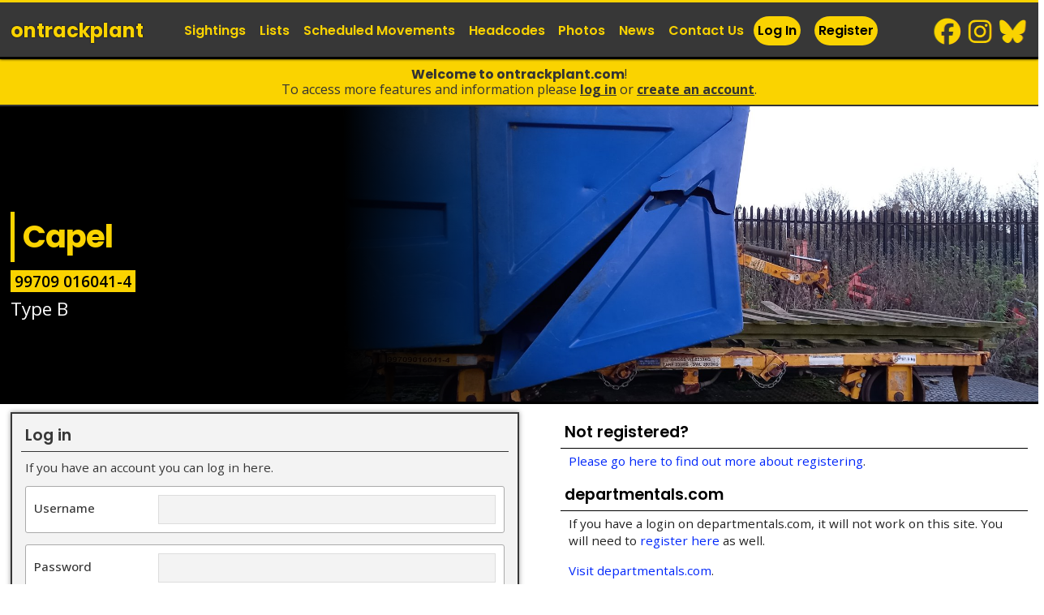

--- FILE ---
content_type: text/html; charset=UTF-8
request_url: https://www.ontrackplant.com/trailers/view/2013
body_size: 6120
content:
<!DOCTYPE html>
<html lang="en">
<head>
<meta http-equiv="content-type" content="text/html; charset=ISO-8859-1">
<meta http-equiv="Cache-Control" content="no-store, no-cache, must-revalidate, post-check=0, pre-check=0" />
<meta http-equiv="Pragma" content="no-cache" />
<meta http-equiv="Expires" content="0" /> 

<title>Please log in &mdash; ontrackplant.com </title>

<meta name="robots" content="NOINDEX,FOLLOW">

<link rel="canonical" href="https://www.ontrackplant.com/trailers/capel-rail-services/2013" />


<meta name="description" content="The website contains details of over 12,000 on-track machines, road-rail vehicles, non-powered trailers and attachments on the UK railway network. We have 1,000,000 sightings and 23,000 photos making it the largest resource for on-track plant enthusiasts and industry staff in the UK. - Please log in">
<meta name="keywords"   content="on track plant, on track machines, plasser, theurer, matisa, permaquip, otpnet, donelli, geismar, road-railer, crane, tamper, ballast regulator, track stabiliser, mpv, tramm, windhoff, railway, trains, case, colmar, unimog, industrial railways, atlas, caterpillar, trailer, philmor, gos, rexquote, trailers, otpgen, wagon, wagons, rrv, otp, rmmm, otm, rvar, pov numbers, accessrailer, genie, mewp ">

<meta name="twitter:card" content="summary_large_image" />
<meta name="twitter:site" content="@ontrackplant" />
<meta name="twitter:title" content="ontrackplant.com - On-Track Plant, Track Machines, Road-Rail Vehicles (RRVs), Rail Mounted Maintenance Machines (RMMMs), and Trailers " />
<meta name="twitter:description" content="The website contains details of over 12,000 on-track machines, road-rail vehicles, non-powered trailers and attachments on the UK railway network. We have 1,000,000 sightings and 23,000 photos making it the largest resource for on-track plant enthusiasts and industry staff in the UK." />
<meta name="twitter:image" content="https://www.ontrackplant.com//medium/capel-99709016041-75b162.jpg" />

<meta property="og:site_name" content="ontrackplant.com" />
<meta property="og:url" content="https://www.ontrackplant.com/trailers/capel-rail-services/2013" />
<meta property="og:title" content="ontrackplant.com - On-Track Plant, Track Machines, Road-Rail Vehicles (RRVs), Rail Mounted Maintenance Machines (RMMMs), and Trailers " />
<meta property="og:image" content="https://www.ontrackplant.com//medium/capel-99709016041-75b162.jpg" />
<meta property="og:description" content="The website contains details of over 12,000 on-track machines, road-rail vehicles, non-powered trailers and attachments on the UK railway network. We have 1,000,000 sightings and 23,000 photos making it the largest resource for on-track plant enthusiasts and industry staff in the UK." />
<meta property="fb:admins" content="187345494639819" />



<link rel="alternate"		href="https://www.ontrackplant.com/feed.xml"	type="application/rss+xml" title="ontrackplant.com">

<link rel="preconnect" href="https://fonts.googleapis.com">
<link rel="preconnect" href="https://fonts.gstatic.com" crossorigin>

 

<link rel="stylesheet" media="screen" href="/assets/css/2025/320.css?v3532038121">
<link rel="stylesheet" media="only screen and (min-width: 1024px)" href="/assets/css/2025/768.css?v3532038121">


<link rel="stylesheet"  href="/assets/js/autoComplete/jquery.auto-complete.css?v3532038121">
<!--[if lte IE 8]>
  <link rel="stylesheet" href="/assets/css/2013/768.css" type="text/css" media="screen"/>
  <link rel="stylesheet" href="/assets/css/2013/ie7.css" type="text/css" media="screen"/>
<![endif]-->
    
<link rel="stylesheet"		href="/assets/css/print.css"  type="text/css" media="print">
<link rel="stylesheet"  href="/assets/js/mgnfc/s.css?v3532038121">

<meta name="viewport"  content="width=device-width,  minimum-scale=1.0, maximum-scale=1.0,user-scalable = no" />
<meta name="format-detection" content="telephone=no" />
 

<link rel="icon" type="image/png" href="/favicon-96x96.png" sizes="96x96" />
<link rel="icon" type="image/svg+xml" href="/favicon.svg" />
<link rel="shortcut icon" href="/favicon.ico" />
<link rel="apple-touch-icon" sizes="180x180" href="/apple-touch-icon.png" />
<meta name="apple-mobile-web-app-title" content="ontrackplant" />
<link rel="manifest" href="/site.webmanifest" />

<link rel="mask-icon" href="/safari-pinned-tab.svg" color="#fad300">
<meta name="msapplication-TileColor" content="#ff0000">
<meta name="theme-color" content="#ffffff">


<script type="text/javascript">

  var _gaq = _gaq || [];
  _gaq.push(['_setAccount', 'UA-371020-2']);
  _gaq.push(['_setDomainName', 'ontrackplant.com']);
  _gaq.push(['_trackPageview']);

  (function() {
    var ga = document.createElement('script'); ga.type = 'text/javascript'; ga.async = true;
    ga.src = ('https:' == document.location.protocol ? 'https://ssl' : 'http://www') + '.google-analytics.com/ga.js';
    var s = document.getElementsByTagName('script')[0]; s.parentNode.insertBefore(ga, s);
  })();

</script><script type="text/javascript" src="https://platform-api.sharethis.com/js/sharethis.js#property=68556f15f8b37f001940fa56&product=sticky-share-buttons&source=platform" async="async"></script>
</head>

<body class="a0  page-trailers page-otp page-vehicle user ff" >

<a href="#content" id="skip">skip to content</a>

<div id="top">
<header><div class="inner">
<div class="grid g02">
	<a class="logo sprite" title="return to ontrackplant.com homepage" href="/">ontrack<span>plant</span></a>
         <a href="#" id="pull_menu" class="no-desktop pull sprite icon_menu" title="view menu" data-target="dropdown-menu">menu </a>
   <a href="/user" id="pull_userx" class="pull sprite icon_user" title="login">login / join</a>
	</div>

 

<nav class="grid g10">

<ul class="grid grid_right g02 grid_row socials">
		<li class="social-item social__bs"><a href="https://bsky.app/profile/ontrackplant.com" title="follow ontrackplant on bluesky" target="_blank">BlueSky</a></li>
		<li class="social-item social__ig"><a href="https://instagram.com/ontrackplant/" title="follow ontrackplant on instagram" target="_blank">Instagram</a></li>
		<li class="social-item social__fb"><a href="https://facebook.com/ontrackplant/" title="follow ontrackplant on facebook" target="_blank">Facebook</a></li>
	</ul>
	
<ul class="nav grid g10 ">
    <li class="nav-item  nav-log "><a href="/user"  class="nav-link" title="log in">Log In</a></li>
    <li class="nav-item nav-log "><a href="/register"  class="nav-link" title="register to access many more features">Register</a></li>
    <li class="nav-item"><a href="/sightings"  class="nav-link" title="view on-track plant sightings">Sightings</a></li>
    <li class="nav-item"><a href="/lists"  class="nav-link" title="view on-track plant lists">Lists</a></li>
    <li class="nav-item"><a href="/movements"  class="nav-link" title="view scheduled movements">Scheduled Movements</a></li>
    <li class="nav-item"><a href="/headcodes"  class="nav-link" title="view on-track machine headcodes">Headcodes</a></li>
    <li class="nav-item"><a href="/photos"  class="nav-link" title="view on-track plant photos">Photos</a></li>
    <li class="nav-item"><a href="/news"  class="nav-link" title="on-track plant news">News</a></li>
	<li class="nav-item"><a href="/contact"  class="nav-link" title="Contact us">Contact Us</a>
</ul>
</nav>
</div>
</header>

</div>

<div class="ksp ksp__top"><b>Welcome to ontrackplant.com</b>!<br/>
To access more features and information please <a href="/user"   title="log in">Log In</a> or <a href="/register"   title="register to access many more features">Create an Account</a>.
</div>
<hr>

<div id="body" >
<div id="content-box">

<div class="banner banner__hasevn"><div class="banner-overlay fade"><div class="inner"><h3 class="banner-title">Capel </h3><div class="banner-evn grid_row"><span class="evn">99709 016041-4</span></div><p class="banner-sub">Type B</p></div></div><img src="/medium/capel-99709016041-75b162.jpg" srcset="/medium/capel-99709016041-75b162.jpg 840w, /uploads/photz/capel-99709016041-75b162.jpg 1600w"  alt="image showing a large yellow on-track machine" class="banner-image" height="100" width="300" /></div>	
<div id="content"><div class="inner">


<h2>Login Required</h2>




<!--
<p class="messagebox login"><b>Please log in</b> You need to login to view this page.</p>-->
<div class="grid_row">
<div class="grid g06">


<form action="?" method="post">
<fieldset class="form">

<h3 class="form-heading">Log in</h3>
<p class="form-p">If you have an account you can log in here.</p>

<div class="field">
<label class="form-label" for="login_username" >Username</label>
<input class="form-input" type="text" name="u_username" id="login_username" />
</div>

<div class="field">
<label class="form-label" for="login_pw" >Password</label>
<input class="form-input" type="password" name="u_password" id="login_pw"  />
</div>

<input type="submit" name="login" class="button" value="Log in here" />
</fieldset>
</form>


<h3>Forgotten your password?</h3>
<p>If you have forgotten your login details please do not re-register!  <!--Just contact us (otp@ontrackplant.com) and we'll help out. We don't bite!</p>-->
<br/>
<a href="/password" style="font-weight:bold">Please go here to reset your password</a>.
</p>


</div>

<div class="grid g06 padding-left">
<h3>Not registered?</h3>
<p><a href="/register">Please go here to find out more about registering</a>.</p>

<h3>departmentals.com</h3>
<p>If you have a login on departmentals.com, it will not work on this site.  You will need to <a href="/register">register here</a> as well.</p>
<p><a href="http://www.departmentals.com">Visit departmentals.com</a>.</p>

<!--
<h3>Adverts</h3>
-->
</div>

</div><p>&nbsp;</p><p>&nbsp;</p>
<div class="items items__c2a">

<!--
 	<div class="c2a" id="c2a-notes" >
        <h4>Fleet lists and sightings</h4> 
        <p>We have details of over 12,000 <a href="/sightings" title="sightings of on-track machines">on-track machines</a>, <a href="/road-railers" title="road-railer fleet lists">road-railers</a> and non-powered <a href="/trailers">trailers &amp; attachments</a>.</p>
        <p>Our lists allow you to submit sightings, and view which vehicles you have seen &amp; need.</p>
    </div>
 
 	<div class="c2a" id="c2a-photo" >
        <h4>Photos</h4>
        <p>There are over 22,000 <a href="/photos" title="photos of on-track machines, road-railers and trailers">photos</a> in our archives including the latest machine deliveries, international vehicles and an increasing number of photos of rail plant from days gone by...</p>
    </div>

	<div class="c2a" id="c2a-conv" >
        <h4>Industry news</h4>
        <p>Keep up to date with all the latest industry news including details of new vehicles, reports from exhibitions and details of upcoming events.</p>
    </div>

	<div id="c2a-reg" class="c2a c2a__user">
        <h4>Register today</h4>
        <p>Registration is free and allows you to take part in forum discussions, make comments, upload photos, submit sightings and access many more features...</p>
        <p><a href="/register">Register now</a>!</p>
    </div>
-->


<div class="card card__c2a"><a class="card_caption" href="/sightings" title="Fleet Lists and Sightings"><b>Fleet Lists and Sightings</b><br/>We have details of nearly 13,000 on-track machines, road-railers and non-powered trailers &amp; attachments.  Our lists allow you to submit sightings, and view which vehicles you have seen &amp; need.<br/></a class="card_caption"></div class="card"><div class="card card__c2a"><a class="card_caption" href="/photos" title="Photos"><b>Photos</b><br/>There are over 24,000 photos in our archives including the latest machine deliveries, international vehicles and an increasing number of photos of rail plant from days gone by...<br/></a class="card_caption"></div class="card"><div class="card card__c2a"><a class="card_caption" href="/news" title="Industry News"><b>Industry News</b><br/>Keep up to date with all the latest industry news including details of new vehicles, reports from exhibitions and details of upcoming events.<br/></a class="card_caption"></div class="card"><div class="card card__c2a"><a class="card_caption" href="/register" title="Register Today"><b>Register Today</b><br/>Registration is free and allows you to take part in forum discussions, make comments, upload photos, submit sightings and access many more features...<br/><span class="button">Register Now!</span></a class="card_caption"></div class="card">	

</div> 



</div></div>

</div></div>
<hr>

<div id="footer"><div class="inner">
	<div class="grid_row">
    <ul class="grid g03 footer-list">
    	<li class="footer-item footer-heading">Other Pages</li>
        <li class="footer-item"><a href="/comments" title="View comments left on photos &amp; news">Comments</a></li>
        <li class="footer-item"><a href="/glossary" title="View a glossary of terms used on the website">Glossary of Terms</a></li>
<!--    	<li class="footer-item"><a href="/sales" title="Machines and equipment for sale">Machines For Sale</a></li>-->
    </ul>

    <ul class="grid g03 footer-list">
    	<li class="footer-item footer-heading">About Us</li>
		<li class="footer-item"><a href="/contact" title="contact us">Contact Us</a></li>
<!--    	<li class="footer-item"><a href="/faqs" title="frequently asked questions">FAQs</a></li>--> 
		<li class="footer-item"><a href="/copyright" title="copyright information">Copyright Information</a></li>
	</ul>

    <ul class="grid g03 footer-list socials">
		<li class="footer-item footer-heading">Follow Us For Updates</li> 
		<li class="social-item social__bs"><a href="https://bsky.app/profile/ontrackplant.com" title="follow ontrackplant on bluesky" target="_blank">BlueSky</a></li>
		<li class="social-item social__ig"><a href="https://instagram.com/ontrackplant/" title="follow ontrackplant on instagram" target="_blank">Instagram</a></li>
		<li class="social-item social__fb"><a href="https://facebook.com/ontrackplant/" title="follow ontrackplant on facebook" target="_blank">Facebook</a></li>
	</ul>
	
    <ul class="grid grid_right g04 footer-list">
    	<li class="footer-item footer-heading">&copy; ontrackplant.com 1999 - 2026</li>
		<li class="footer-item">Please do not copy or re-use any content published on this website without permission.</li>
		<li class="footer-item footer-heading"><a href="http://railwaywebsites.com" rel="nofollow">Railway Websites</a></li>
		<li class="footer-item"><a href="https://trainlogger.co.uk" title="The online train spotting database">trainlogger</a></li>
    	<li class="footer-item"><a href="https://departmentals.com" title="Departmental railway stock, Network Rail test trains and Internal Users">departmentals.com</a></li>
	</ul>
	
	</div>
          
</div></div>



<script type="text/javascript" src="//ajax.googleapis.com/ajax/libs/jquery/1.7.2/jquery.min.js"></script>



<script type="text/javascript" src="/assets/js/jquery.tagsinput.js"></script>
<script type="text/javascript">


/* tag input - requires jquery.tagsinput */
$('#obs_0').tagsInput({
	width:'100%',
	height:'200px',
	defaultText:'type a number',
		onAddTag:check979
	
});


    function check979(tag) {
		var arraycontainstag = (tag.search("979") > -1);
		if(arraycontainstag) {
			var msg=tag+" is a number which is carried by both a wagon and road-rail vehicle.  Please select which type of vehicle you saw.";
//			alert(msg);
			$('#field979').show();
			$('.button').hide();
		}
	}
	
	$('.radio_label input').change(function(){
		$('.radio_label__active').removeClass('radio_label__active');
		$(this).parent().addClass('radio_label__active');
		$('.button').show();
	});
	

$(document).ready(function(){
	/*menu */
	var pull = $('.icon_menu');
	menu = $('nav');
	menuHeight = menu.height();
	
	
	$(pull).on('click', function(e) {
		e.preventDefault();
		menu.slideToggle();
		$('.srch__top').html('');	
		
	});
	
	
	
	
	/* Vehicle fact tabs */	
	$('.tab').click(function(){
		$('.tab').removeClass('tab__active');
		$(this).addClass('tab__active');
		$('.tab_box__show').removeClass('tab_box__show');
		$('#info_'+$(this).attr('data-id')).addClass('tab_box__show');
		
		$('.col__show').removeClass('col__show');
		$('.col_'+$(this).attr('data-id')).addClass('col__show');
		
		s=$(this).attr('data-f');
		if(s==1) {
		  $(".tr__row").hide();
		  $(".tr__unseen").hide();
		  $(".tr__seen").show();
		} else if(s==2) {
		  $(".tr__row").hide();
		  $(".tr__seen").hide();
		  $(".tr__unseen").show();
		} else if(s==0) {
		  $(".tr__seen").show();
		  $(".tr__unseen").show();
		  $(".tr__row").show();
		} else {
		
		}

	});


	var n = location.hash.indexOf("comment");
	if(n>0) { 
		$('#tab_2').click();
		console.log('comment');
	}

	
	/* columns */
	$('.col_1').click(function(){
		$(this).removeClass('col__show');
		$(this).siblings('.col_2').addClass('col__show');
	});
	
	$('.col_2').click(function(){
		$(this).removeClass('col__show');
		$(this).siblings('.col_3').addClass('col__show');
	});
	
	$('.col_3').click(function(){
		$(this).removeClass('col__show');
		$(this).siblings('.col_1').addClass('col__show');
	});
	
	/* extra form fields */
	$('.show__extra').click(function(e){
		e.preventDefault();
		$(this).hide();
		$('.field__extra').show();
	});
	
	/* update count on tabs */
		
	/* list filtering */
	$( "#filter_sightings" ).change(function() {
		s=$( "#filter_sightings option:selected").val();
		if(s==1) {
		  $(".tr__row").hide();
		  $(".tr__unseen").hide();
		  $(".tr__seen").show();
		} else if(s==2) {
		  $(".tr__row").hide();
		  $(".tr__seen").hide();
		  $(".tr__unseen").show();
		} else {
		  $(".tr__seen").show();
		  $(".tr__unseen").show();
		  $(".tr__row").show();
		}
	});	
	
	
	
	
	
});
</script>

<script type="text/javascript" src="/assets/js/jquery.sightings.js?v=3532038121"></script>





	
<script type="text/javascript" src="/assets/js/autoComplete/jquery.auto-complete.min.js?v3532038121"></script>
<script>
	var t;
	var xhr;


 	$('.input__search').keyup(function(){
		
		var value = $(this).val();
		clearTimeout(t);
		t = setTimeout(function() {
			if (value.length > 3 ) {
				ajSearch(value);
//				console.log(value);
			} else {
				$('.srch__top').html('');	
			}
			
		}, 333);
	});
	
     function ajSearch(tag) {
		var $msg=$('.srch__top');
		  $.ajax({
			url: "/ajax/_search_results.php",
			data: ({
			  tag : tag
			  }),
			success: function(data){
			  $msg.html(data);
//			  console.log(data);
			},
			error: function(){
			  $msg.html('error');
			}
		  });
    }	
	
	
old_button=$('.forceLocation1 .button').val();

	
$('.locationSuggest').autoComplete({
    minChars: 3,
	delay:250,
 	source: function(term, response){
		try { xhr.abort(); } catch(e){}
        xhr=$.getJSON('/ajax/locations.php', { q: term }, function(data){ response(data); });
    },
    renderItem: function (item, search){
        return '<div class="autocomplete-suggestion" data-val="'+item[0]+'">'+item[0]+''+item[1]+'</div>';
    },
	
	 	
    onSelect: function(e, term, item){
        $('.forceLocation1 .button').show();
        $('.forceLocation1 .button').prop('disabled', false);
		$('.forceLocation1 .button').val(old_button);
		vsf=1;
    }	
	
	
});/**/




	
	$('.lochange').change(function(){

		var a = $(this).val();
		
		
		console.log(a);
		var b = a.toLowerCase().includes("stabled");
		if(b==true) alert("Please enter details about stabling in the 'Sighting Note' box and not the location box.");
		
		var b = a.toLowerCase().includes("assum");
		if(b==true) alert("Please enter details about assumptions in the 'Sighting Note' box and not the location box.");

		var b = a.toLowerCase().includes("working");
		if(b==true) alert("Please enter details about workings in the 'Sighting Note' box and not the location box.");

		var b = a.toLowerCase().includes("6t");
		if(b==true) alert("Please enter details about headcode/workings in the 'Sighting Note' box and not the location box.");

		var b = a.toLowerCase().includes("6j");
		if(b==true) alert("Please enter details about headcode/workings in the 'Sighting Note' box and not the location box.");


		var b = a.toLowerCase().includes("6o");
		if(b==true) alert("Please enter details about headcode/workings in the 'Sighting Note' box and not the location box.");


		var b = a.toLowerCase().includes("6u");
		if(b==true) alert("Please enter details about headcode/workings in the 'Sighting Note' box and not the location box.");

		var b = a.toLowerCase().includes("6q");
		if(b==true) alert("Please enter details about headcode/workings in the 'Sighting Note' box and not the location box.");
		var b = a.toLowerCase().includes("7j");
		if(b==true) alert("Please enter details about headcode/workings in the 'Sighting Note' box and not the location box.");
		var b = a.toLowerCase().includes("3s");
		if(b==true) alert("Please enter details about headcode/workings in the 'Sighting Note' box and not the location box.");

		var b = a.toLowerCase().includes("6x");
		if(b==true) alert("Please enter details about headcode/workings in the 'Sighting Note' box and not the location box.");


		var b = a.toLowerCase().includes("6Q");
		if(b==true) alert("Please enter details about headcode/workings in the 'Sighting Note' box and not the location box.");

		var b = a.toLowerCase().includes("passing");
		if(b==true) alert("Please enter details about headcode/workings in the 'Sighting Note' box and not the location box.");
		
		var b = a.toLowerCase().includes("station");
		if(b==true) alert("There is no need to enter 'station' not the location box.");

	});	







$('.overlay-close').click(function(e) {
		e.preventDefault();
		$('.overlay').hide();
});


</script>







<script type="text/javascript" src="/assets/js/mgnfc/jq.js?3"></script>
<script type="text/javascript">
$(document).ready(function() {
	
$('.mgnfc2 ').magnificPopup({
		delegate: 'a',
		type: 'image',
		tLoading: 'Loading image #%curr%...',
		mainClass: 'mfp-img-mobile',
		gallery: {
			enabled: true,
			navigateByImgClick: true,
			preload: [0,1] // Will preload 0 - before current, and 1 after the current image
		},
		image: {
			tError: 'The image #%curr% could not be loaded.',
			titleSrc: function(item) {
				return item.el.attr('data-mfp-gbw')+item.el.attr('title')+' - <a href="'+item.el.attr('href')+'">view</a>';
			}
		}
				
	});	
	
	



	});
</script>



</body>
</html>